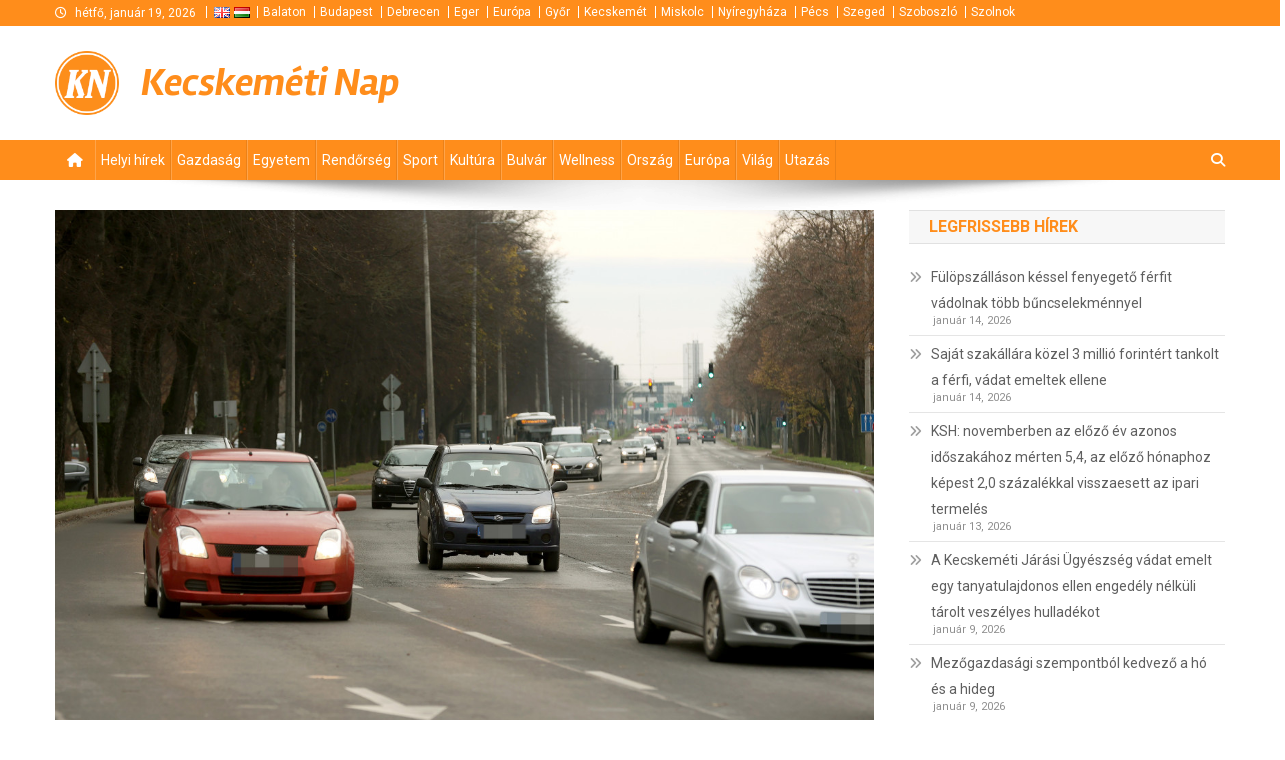

--- FILE ---
content_type: text/html; charset=UTF-8
request_url: https://kecskemetinap.hu/europa/2023/03/28/az-unios-tagallamok-jovahagytak-dizel-es-benzinuzemu-uj-autok-ertekesitesenek-2035-utani-betiltasat/
body_size: 14463
content:
<!doctype html>
<html lang="hu">
<head>
<meta charset="UTF-8">
<meta name="viewport" content="width=device-width, initial-scale=1">
<link rel="profile" href="http://gmpg.org/xfn/11">

<meta name='robots' content='index, follow, max-image-preview:large, max-snippet:-1, max-video-preview:-1' />

	<!-- This site is optimized with the Yoast SEO plugin v25.2 - https://yoast.com/wordpress/plugins/seo/ -->
	<title>Az uniós tagállamok jóváhagyták dízel- és benzinüzemű új autók értékesítésének 2035 utáni betiltását</title>
	<link rel="canonical" href="https://kecskemetinap.hu/europa/2023/03/28/az-unios-tagallamok-jovahagytak-dizel-es-benzinuzemu-uj-autok-ertekesitesenek-2035-utani-betiltasat/" />
	<meta property="og:locale" content="hu_HU" />
	<meta property="og:type" content="article" />
	<meta property="og:title" content="Az uniós tagállamok jóváhagyták dízel- és benzinüzemű új autók értékesítésének 2035 utáni betiltását" />
	<meta property="og:description" content="Az uniós tagállamok energiaügyekért felelős miniszterei keddi brüsszeli tanácskozásukon jóváhagyták az új személygépkocsikra és kisteherautókra vonatkozó szén-dioxid-kibocsátási normák felülvizsgálatáról szóló rendeletet, amelynek értelmében 2035-ig fokozatosan meg kell szüntetni a dízel- és a benzinüzemű új autók értékesítését az EU-ban, és minden új gyártású autónak kibocsátásmentesnek kell lennie. Az elfogadott rendelet szerint a 2030-ra kitűzött, köztes kibocsátáscsökkentési [&hellip;]" />
	<meta property="og:url" content="https://kecskemetinap.hu/europa/2023/03/28/az-unios-tagallamok-jovahagytak-dizel-es-benzinuzemu-uj-autok-ertekesitesenek-2035-utani-betiltasat/" />
	<meta property="og:site_name" content="Kecskeméti Nap" />
	<meta property="article:publisher" content="https://www.facebook.com/profile.php?id=100007307568179" />
	<meta property="article:published_time" content="2023-03-28T12:59:04+00:00" />
	<meta property="og:image" content="https://kecskemetinap.hu/media/32/85/19/FY_1216.jpg" />
	<meta property="og:image:width" content="1200" />
	<meta property="og:image:height" content="832" />
	<meta property="og:image:type" content="image/jpeg" />
	<meta name="author" content="Bácsi Éva" />
	<meta name="twitter:card" content="summary_large_image" />
	<meta name="twitter:label1" content="Written by" />
	<meta name="twitter:data1" content="Bácsi Éva" />
	<meta name="twitter:label2" content="Est. reading time" />
	<meta name="twitter:data2" content="2 minutes" />
	<script type="application/ld+json" class="yoast-schema-graph">{"@context":"https://schema.org","@graph":[{"@type":"Article","@id":"https://kecskemetinap.hu/europa/2023/03/28/az-unios-tagallamok-jovahagytak-dizel-es-benzinuzemu-uj-autok-ertekesitesenek-2035-utani-betiltasat/#article","isPartOf":{"@id":"https://kecskemetinap.hu/europa/2023/03/28/az-unios-tagallamok-jovahagytak-dizel-es-benzinuzemu-uj-autok-ertekesitesenek-2035-utani-betiltasat/"},"author":{"name":"Bácsi Éva","@id":"https://pestinap.hu/#/schema/person/3f18041aeef83dd3ac8c622eb7c15002"},"headline":"Az uniós tagállamok jóváhagyták dízel- és benzinüzemű új autók értékesítésének 2035 utáni betiltását","datePublished":"2023-03-28T12:59:04+00:00","mainEntityOfPage":{"@id":"https://kecskemetinap.hu/europa/2023/03/28/az-unios-tagallamok-jovahagytak-dizel-es-benzinuzemu-uj-autok-ertekesitesenek-2035-utani-betiltasat/"},"wordCount":379,"commentCount":0,"publisher":{"@id":"https://pestinap.hu/#organization"},"image":{"@id":"https://kecskemetinap.hu/europa/2023/03/28/az-unios-tagallamok-jovahagytak-dizel-es-benzinuzemu-uj-autok-ertekesitesenek-2035-utani-betiltasat/#primaryimage"},"thumbnailUrl":"https://kecskemetinap.hu/media/32/85/19/FY_1216.jpg","articleSection":["Európa"],"inLanguage":"hu","potentialAction":[{"@type":"CommentAction","name":"Comment","target":["https://kecskemetinap.hu/europa/2023/03/28/az-unios-tagallamok-jovahagytak-dizel-es-benzinuzemu-uj-autok-ertekesitesenek-2035-utani-betiltasat/#respond"]}]},{"@type":"WebPage","@id":"https://kecskemetinap.hu/europa/2023/03/28/az-unios-tagallamok-jovahagytak-dizel-es-benzinuzemu-uj-autok-ertekesitesenek-2035-utani-betiltasat/","url":"https://kecskemetinap.hu/europa/2023/03/28/az-unios-tagallamok-jovahagytak-dizel-es-benzinuzemu-uj-autok-ertekesitesenek-2035-utani-betiltasat/","name":"Az uniós tagállamok jóváhagyták dízel- és benzinüzemű új autók értékesítésének 2035 utáni betiltását","isPartOf":{"@id":"https://pestinap.hu/#website"},"primaryImageOfPage":{"@id":"https://kecskemetinap.hu/europa/2023/03/28/az-unios-tagallamok-jovahagytak-dizel-es-benzinuzemu-uj-autok-ertekesitesenek-2035-utani-betiltasat/#primaryimage"},"image":{"@id":"https://kecskemetinap.hu/europa/2023/03/28/az-unios-tagallamok-jovahagytak-dizel-es-benzinuzemu-uj-autok-ertekesitesenek-2035-utani-betiltasat/#primaryimage"},"thumbnailUrl":"https://kecskemetinap.hu/media/32/85/19/FY_1216.jpg","datePublished":"2023-03-28T12:59:04+00:00","inLanguage":"hu","potentialAction":[{"@type":"ReadAction","target":["https://kecskemetinap.hu/europa/2023/03/28/az-unios-tagallamok-jovahagytak-dizel-es-benzinuzemu-uj-autok-ertekesitesenek-2035-utani-betiltasat/"]}]},{"@type":"ImageObject","inLanguage":"hu","@id":"https://kecskemetinap.hu/europa/2023/03/28/az-unios-tagallamok-jovahagytak-dizel-es-benzinuzemu-uj-autok-ertekesitesenek-2035-utani-betiltasat/#primaryimage","url":"https://kecskemetinap.hu/media/32/85/19/FY_1216.jpg","contentUrl":"https://kecskemetinap.hu/media/32/85/19/FY_1216.jpg","width":1200,"height":832,"caption":"Debrecen, autó forgalom a Böszörményi úton. Fotó: Frank Yvette"},{"@type":"WebSite","@id":"https://pestinap.hu/#website","url":"https://pestinap.hu/","name":"Debreceni Nap","description":null,"publisher":{"@id":"https://pestinap.hu/#organization"},"potentialAction":[{"@type":"SearchAction","target":{"@type":"EntryPoint","urlTemplate":"https://pestinap.hu/?s={search_term_string}"},"query-input":{"@type":"PropertyValueSpecification","valueRequired":true,"valueName":"search_term_string"}}],"inLanguage":"hu"},{"@type":"Organization","@id":"https://pestinap.hu/#organization","name":"Debreceni Nap","url":"https://pestinap.hu/","logo":{"@type":"ImageObject","inLanguage":"hu","@id":"https://pestinap.hu/#/schema/logo/image/","url":"https://kecskemetinap.hu/media/logo-debrecen-hu.png","contentUrl":"https://kecskemetinap.hu/media/logo-debrecen-hu.png","width":106,"height":106,"caption":"Debreceni Nap"},"image":{"@id":"https://pestinap.hu/#/schema/logo/image/"},"sameAs":["https://www.facebook.com/profile.php?id=100007307568179"]},{"@type":"Person","@id":"https://pestinap.hu/#/schema/person/3f18041aeef83dd3ac8c622eb7c15002","name":"Bácsi Éva","image":{"@type":"ImageObject","inLanguage":"hu","@id":"https://pestinap.hu/#/schema/person/image/","url":"https://secure.gravatar.com/avatar/42d516322dbac60fa7cb1367297c323a?s=96&d=mm&r=g","contentUrl":"https://secure.gravatar.com/avatar/42d516322dbac60fa7cb1367297c323a?s=96&d=mm&r=g","caption":"Bácsi Éva"}}]}</script>
	<!-- / Yoast SEO plugin. -->


<link rel='dns-prefetch' href='//maps.googleapis.com' />
<link rel='dns-prefetch' href='//fonts.googleapis.com' />
<link rel="alternate" type="application/rss+xml" title="Kecskeméti Nap &raquo; hírcsatorna" href="https://kecskemetinap.hu/feed/" />
<link rel="alternate" type="application/rss+xml" title="Kecskeméti Nap &raquo; hozzászólás hírcsatorna" href="https://kecskemetinap.hu/comments/feed/" />
<link rel="alternate" type="application/rss+xml" title="Kecskeméti Nap &raquo; Az uniós tagállamok jóváhagyták dízel- és benzinüzemű új autók értékesítésének 2035 utáni betiltását hozzászólás hírcsatorna" href="https://kecskemetinap.hu/europa/2023/03/28/az-unios-tagallamok-jovahagytak-dizel-es-benzinuzemu-uj-autok-ertekesitesenek-2035-utani-betiltasat/feed/" />
<script type="text/javascript">
/* <![CDATA[ */
window._wpemojiSettings = {"baseUrl":"https:\/\/s.w.org\/images\/core\/emoji\/15.0.3\/72x72\/","ext":".png","svgUrl":"https:\/\/s.w.org\/images\/core\/emoji\/15.0.3\/svg\/","svgExt":".svg","source":{"concatemoji":"https:\/\/kecskemetinap.hu\/wp-includes\/js\/wp-emoji-release.min.js?ver=6.6.4"}};
/*! This file is auto-generated */
!function(i,n){var o,s,e;function c(e){try{var t={supportTests:e,timestamp:(new Date).valueOf()};sessionStorage.setItem(o,JSON.stringify(t))}catch(e){}}function p(e,t,n){e.clearRect(0,0,e.canvas.width,e.canvas.height),e.fillText(t,0,0);var t=new Uint32Array(e.getImageData(0,0,e.canvas.width,e.canvas.height).data),r=(e.clearRect(0,0,e.canvas.width,e.canvas.height),e.fillText(n,0,0),new Uint32Array(e.getImageData(0,0,e.canvas.width,e.canvas.height).data));return t.every(function(e,t){return e===r[t]})}function u(e,t,n){switch(t){case"flag":return n(e,"\ud83c\udff3\ufe0f\u200d\u26a7\ufe0f","\ud83c\udff3\ufe0f\u200b\u26a7\ufe0f")?!1:!n(e,"\ud83c\uddfa\ud83c\uddf3","\ud83c\uddfa\u200b\ud83c\uddf3")&&!n(e,"\ud83c\udff4\udb40\udc67\udb40\udc62\udb40\udc65\udb40\udc6e\udb40\udc67\udb40\udc7f","\ud83c\udff4\u200b\udb40\udc67\u200b\udb40\udc62\u200b\udb40\udc65\u200b\udb40\udc6e\u200b\udb40\udc67\u200b\udb40\udc7f");case"emoji":return!n(e,"\ud83d\udc26\u200d\u2b1b","\ud83d\udc26\u200b\u2b1b")}return!1}function f(e,t,n){var r="undefined"!=typeof WorkerGlobalScope&&self instanceof WorkerGlobalScope?new OffscreenCanvas(300,150):i.createElement("canvas"),a=r.getContext("2d",{willReadFrequently:!0}),o=(a.textBaseline="top",a.font="600 32px Arial",{});return e.forEach(function(e){o[e]=t(a,e,n)}),o}function t(e){var t=i.createElement("script");t.src=e,t.defer=!0,i.head.appendChild(t)}"undefined"!=typeof Promise&&(o="wpEmojiSettingsSupports",s=["flag","emoji"],n.supports={everything:!0,everythingExceptFlag:!0},e=new Promise(function(e){i.addEventListener("DOMContentLoaded",e,{once:!0})}),new Promise(function(t){var n=function(){try{var e=JSON.parse(sessionStorage.getItem(o));if("object"==typeof e&&"number"==typeof e.timestamp&&(new Date).valueOf()<e.timestamp+604800&&"object"==typeof e.supportTests)return e.supportTests}catch(e){}return null}();if(!n){if("undefined"!=typeof Worker&&"undefined"!=typeof OffscreenCanvas&&"undefined"!=typeof URL&&URL.createObjectURL&&"undefined"!=typeof Blob)try{var e="postMessage("+f.toString()+"("+[JSON.stringify(s),u.toString(),p.toString()].join(",")+"));",r=new Blob([e],{type:"text/javascript"}),a=new Worker(URL.createObjectURL(r),{name:"wpTestEmojiSupports"});return void(a.onmessage=function(e){c(n=e.data),a.terminate(),t(n)})}catch(e){}c(n=f(s,u,p))}t(n)}).then(function(e){for(var t in e)n.supports[t]=e[t],n.supports.everything=n.supports.everything&&n.supports[t],"flag"!==t&&(n.supports.everythingExceptFlag=n.supports.everythingExceptFlag&&n.supports[t]);n.supports.everythingExceptFlag=n.supports.everythingExceptFlag&&!n.supports.flag,n.DOMReady=!1,n.readyCallback=function(){n.DOMReady=!0}}).then(function(){return e}).then(function(){var e;n.supports.everything||(n.readyCallback(),(e=n.source||{}).concatemoji?t(e.concatemoji):e.wpemoji&&e.twemoji&&(t(e.twemoji),t(e.wpemoji)))}))}((window,document),window._wpemojiSettings);
/* ]]> */
</script>
<style id='wp-emoji-styles-inline-css' type='text/css'>

	img.wp-smiley, img.emoji {
		display: inline !important;
		border: none !important;
		box-shadow: none !important;
		height: 1em !important;
		width: 1em !important;
		margin: 0 0.07em !important;
		vertical-align: -0.1em !important;
		background: none !important;
		padding: 0 !important;
	}
</style>
<link rel='stylesheet' id='wp-block-library-css' href='https://kecskemetinap.hu/wp-includes/css/dist/block-library/style.min.css?ver=6.6.4' type='text/css' media='all' />
<style id='classic-theme-styles-inline-css' type='text/css'>
/*! This file is auto-generated */
.wp-block-button__link{color:#fff;background-color:#32373c;border-radius:9999px;box-shadow:none;text-decoration:none;padding:calc(.667em + 2px) calc(1.333em + 2px);font-size:1.125em}.wp-block-file__button{background:#32373c;color:#fff;text-decoration:none}
</style>
<style id='global-styles-inline-css' type='text/css'>
:root{--wp--preset--aspect-ratio--square: 1;--wp--preset--aspect-ratio--4-3: 4/3;--wp--preset--aspect-ratio--3-4: 3/4;--wp--preset--aspect-ratio--3-2: 3/2;--wp--preset--aspect-ratio--2-3: 2/3;--wp--preset--aspect-ratio--16-9: 16/9;--wp--preset--aspect-ratio--9-16: 9/16;--wp--preset--color--black: #000000;--wp--preset--color--cyan-bluish-gray: #abb8c3;--wp--preset--color--white: #ffffff;--wp--preset--color--pale-pink: #f78da7;--wp--preset--color--vivid-red: #cf2e2e;--wp--preset--color--luminous-vivid-orange: #ff6900;--wp--preset--color--luminous-vivid-amber: #fcb900;--wp--preset--color--light-green-cyan: #7bdcb5;--wp--preset--color--vivid-green-cyan: #00d084;--wp--preset--color--pale-cyan-blue: #8ed1fc;--wp--preset--color--vivid-cyan-blue: #0693e3;--wp--preset--color--vivid-purple: #9b51e0;--wp--preset--gradient--vivid-cyan-blue-to-vivid-purple: linear-gradient(135deg,rgba(6,147,227,1) 0%,rgb(155,81,224) 100%);--wp--preset--gradient--light-green-cyan-to-vivid-green-cyan: linear-gradient(135deg,rgb(122,220,180) 0%,rgb(0,208,130) 100%);--wp--preset--gradient--luminous-vivid-amber-to-luminous-vivid-orange: linear-gradient(135deg,rgba(252,185,0,1) 0%,rgba(255,105,0,1) 100%);--wp--preset--gradient--luminous-vivid-orange-to-vivid-red: linear-gradient(135deg,rgba(255,105,0,1) 0%,rgb(207,46,46) 100%);--wp--preset--gradient--very-light-gray-to-cyan-bluish-gray: linear-gradient(135deg,rgb(238,238,238) 0%,rgb(169,184,195) 100%);--wp--preset--gradient--cool-to-warm-spectrum: linear-gradient(135deg,rgb(74,234,220) 0%,rgb(151,120,209) 20%,rgb(207,42,186) 40%,rgb(238,44,130) 60%,rgb(251,105,98) 80%,rgb(254,248,76) 100%);--wp--preset--gradient--blush-light-purple: linear-gradient(135deg,rgb(255,206,236) 0%,rgb(152,150,240) 100%);--wp--preset--gradient--blush-bordeaux: linear-gradient(135deg,rgb(254,205,165) 0%,rgb(254,45,45) 50%,rgb(107,0,62) 100%);--wp--preset--gradient--luminous-dusk: linear-gradient(135deg,rgb(255,203,112) 0%,rgb(199,81,192) 50%,rgb(65,88,208) 100%);--wp--preset--gradient--pale-ocean: linear-gradient(135deg,rgb(255,245,203) 0%,rgb(182,227,212) 50%,rgb(51,167,181) 100%);--wp--preset--gradient--electric-grass: linear-gradient(135deg,rgb(202,248,128) 0%,rgb(113,206,126) 100%);--wp--preset--gradient--midnight: linear-gradient(135deg,rgb(2,3,129) 0%,rgb(40,116,252) 100%);--wp--preset--font-size--small: 13px;--wp--preset--font-size--medium: 20px;--wp--preset--font-size--large: 36px;--wp--preset--font-size--x-large: 42px;--wp--preset--spacing--20: 0.44rem;--wp--preset--spacing--30: 0.67rem;--wp--preset--spacing--40: 1rem;--wp--preset--spacing--50: 1.5rem;--wp--preset--spacing--60: 2.25rem;--wp--preset--spacing--70: 3.38rem;--wp--preset--spacing--80: 5.06rem;--wp--preset--shadow--natural: 6px 6px 9px rgba(0, 0, 0, 0.2);--wp--preset--shadow--deep: 12px 12px 50px rgba(0, 0, 0, 0.4);--wp--preset--shadow--sharp: 6px 6px 0px rgba(0, 0, 0, 0.2);--wp--preset--shadow--outlined: 6px 6px 0px -3px rgba(255, 255, 255, 1), 6px 6px rgba(0, 0, 0, 1);--wp--preset--shadow--crisp: 6px 6px 0px rgba(0, 0, 0, 1);}:where(.is-layout-flex){gap: 0.5em;}:where(.is-layout-grid){gap: 0.5em;}body .is-layout-flex{display: flex;}.is-layout-flex{flex-wrap: wrap;align-items: center;}.is-layout-flex > :is(*, div){margin: 0;}body .is-layout-grid{display: grid;}.is-layout-grid > :is(*, div){margin: 0;}:where(.wp-block-columns.is-layout-flex){gap: 2em;}:where(.wp-block-columns.is-layout-grid){gap: 2em;}:where(.wp-block-post-template.is-layout-flex){gap: 1.25em;}:where(.wp-block-post-template.is-layout-grid){gap: 1.25em;}.has-black-color{color: var(--wp--preset--color--black) !important;}.has-cyan-bluish-gray-color{color: var(--wp--preset--color--cyan-bluish-gray) !important;}.has-white-color{color: var(--wp--preset--color--white) !important;}.has-pale-pink-color{color: var(--wp--preset--color--pale-pink) !important;}.has-vivid-red-color{color: var(--wp--preset--color--vivid-red) !important;}.has-luminous-vivid-orange-color{color: var(--wp--preset--color--luminous-vivid-orange) !important;}.has-luminous-vivid-amber-color{color: var(--wp--preset--color--luminous-vivid-amber) !important;}.has-light-green-cyan-color{color: var(--wp--preset--color--light-green-cyan) !important;}.has-vivid-green-cyan-color{color: var(--wp--preset--color--vivid-green-cyan) !important;}.has-pale-cyan-blue-color{color: var(--wp--preset--color--pale-cyan-blue) !important;}.has-vivid-cyan-blue-color{color: var(--wp--preset--color--vivid-cyan-blue) !important;}.has-vivid-purple-color{color: var(--wp--preset--color--vivid-purple) !important;}.has-black-background-color{background-color: var(--wp--preset--color--black) !important;}.has-cyan-bluish-gray-background-color{background-color: var(--wp--preset--color--cyan-bluish-gray) !important;}.has-white-background-color{background-color: var(--wp--preset--color--white) !important;}.has-pale-pink-background-color{background-color: var(--wp--preset--color--pale-pink) !important;}.has-vivid-red-background-color{background-color: var(--wp--preset--color--vivid-red) !important;}.has-luminous-vivid-orange-background-color{background-color: var(--wp--preset--color--luminous-vivid-orange) !important;}.has-luminous-vivid-amber-background-color{background-color: var(--wp--preset--color--luminous-vivid-amber) !important;}.has-light-green-cyan-background-color{background-color: var(--wp--preset--color--light-green-cyan) !important;}.has-vivid-green-cyan-background-color{background-color: var(--wp--preset--color--vivid-green-cyan) !important;}.has-pale-cyan-blue-background-color{background-color: var(--wp--preset--color--pale-cyan-blue) !important;}.has-vivid-cyan-blue-background-color{background-color: var(--wp--preset--color--vivid-cyan-blue) !important;}.has-vivid-purple-background-color{background-color: var(--wp--preset--color--vivid-purple) !important;}.has-black-border-color{border-color: var(--wp--preset--color--black) !important;}.has-cyan-bluish-gray-border-color{border-color: var(--wp--preset--color--cyan-bluish-gray) !important;}.has-white-border-color{border-color: var(--wp--preset--color--white) !important;}.has-pale-pink-border-color{border-color: var(--wp--preset--color--pale-pink) !important;}.has-vivid-red-border-color{border-color: var(--wp--preset--color--vivid-red) !important;}.has-luminous-vivid-orange-border-color{border-color: var(--wp--preset--color--luminous-vivid-orange) !important;}.has-luminous-vivid-amber-border-color{border-color: var(--wp--preset--color--luminous-vivid-amber) !important;}.has-light-green-cyan-border-color{border-color: var(--wp--preset--color--light-green-cyan) !important;}.has-vivid-green-cyan-border-color{border-color: var(--wp--preset--color--vivid-green-cyan) !important;}.has-pale-cyan-blue-border-color{border-color: var(--wp--preset--color--pale-cyan-blue) !important;}.has-vivid-cyan-blue-border-color{border-color: var(--wp--preset--color--vivid-cyan-blue) !important;}.has-vivid-purple-border-color{border-color: var(--wp--preset--color--vivid-purple) !important;}.has-vivid-cyan-blue-to-vivid-purple-gradient-background{background: var(--wp--preset--gradient--vivid-cyan-blue-to-vivid-purple) !important;}.has-light-green-cyan-to-vivid-green-cyan-gradient-background{background: var(--wp--preset--gradient--light-green-cyan-to-vivid-green-cyan) !important;}.has-luminous-vivid-amber-to-luminous-vivid-orange-gradient-background{background: var(--wp--preset--gradient--luminous-vivid-amber-to-luminous-vivid-orange) !important;}.has-luminous-vivid-orange-to-vivid-red-gradient-background{background: var(--wp--preset--gradient--luminous-vivid-orange-to-vivid-red) !important;}.has-very-light-gray-to-cyan-bluish-gray-gradient-background{background: var(--wp--preset--gradient--very-light-gray-to-cyan-bluish-gray) !important;}.has-cool-to-warm-spectrum-gradient-background{background: var(--wp--preset--gradient--cool-to-warm-spectrum) !important;}.has-blush-light-purple-gradient-background{background: var(--wp--preset--gradient--blush-light-purple) !important;}.has-blush-bordeaux-gradient-background{background: var(--wp--preset--gradient--blush-bordeaux) !important;}.has-luminous-dusk-gradient-background{background: var(--wp--preset--gradient--luminous-dusk) !important;}.has-pale-ocean-gradient-background{background: var(--wp--preset--gradient--pale-ocean) !important;}.has-electric-grass-gradient-background{background: var(--wp--preset--gradient--electric-grass) !important;}.has-midnight-gradient-background{background: var(--wp--preset--gradient--midnight) !important;}.has-small-font-size{font-size: var(--wp--preset--font-size--small) !important;}.has-medium-font-size{font-size: var(--wp--preset--font-size--medium) !important;}.has-large-font-size{font-size: var(--wp--preset--font-size--large) !important;}.has-x-large-font-size{font-size: var(--wp--preset--font-size--x-large) !important;}
:where(.wp-block-post-template.is-layout-flex){gap: 1.25em;}:where(.wp-block-post-template.is-layout-grid){gap: 1.25em;}
:where(.wp-block-columns.is-layout-flex){gap: 2em;}:where(.wp-block-columns.is-layout-grid){gap: 2em;}
:root :where(.wp-block-pullquote){font-size: 1.5em;line-height: 1.6;}
</style>
<link rel='stylesheet' id='wp-polls-css' href='/wp-content/plugins/wp-polls/polls-css.css?ver=2.77.3' type='text/css' media='all' />
<style id='wp-polls-inline-css' type='text/css'>
.wp-polls .pollbar {
	margin: 1px;
	font-size: 13px;
	line-height: 15px;
	height: 15px;
	background: #FF8D1B;
	border: 1px solid #c8c8c8;
}

</style>
<link rel='stylesheet' id='default-css' href='/wp-content/themes/news-portal/style.css?ver=6.6.4' type='text/css' media='all' />
<link rel='stylesheet' id='jquery-fancybox-css' href='/wp-content/themes/sun-nap/assets/js/fancybox/jquery.fancybox.min.css?ver=6.6.4' type='text/css' media='all' />
<link rel='stylesheet' id='news-portal-fonts-css' href='https://fonts.googleapis.com/css?family=Roboto+Condensed%3A300italic%2C400italic%2C700italic%2C400%2C300%2C700%7CRoboto%3A300%2C400%2C400i%2C500%2C700%7CTitillium+Web%3A400%2C600%2C700%2C300&#038;subset=latin%2Clatin-ext' type='text/css' media='all' />
<link rel='stylesheet' id='news-portal-font-awesome-css' href='/wp-content/themes/news-portal/assets/library/font-awesome/css/all.min.css?ver=6.5.1' type='text/css' media='all' />
<link rel='stylesheet' id='lightslider-style-css' href='/wp-content/themes/news-portal/assets/library/lightslider/css/lightslider.min.css?ver=1.1.6' type='text/css' media='all' />
<link rel='stylesheet' id='news-portal-style-css' href='/wp-content/themes/sun-nap/style.css?ver=1.0.0' type='text/css' media='all' />
<link rel='stylesheet' id='news-portal-preloader-style-css' href='/wp-content/themes/news-portal/assets/css/np-preloader.css?ver=1.0.0' type='text/css' media='all' />
<link rel='stylesheet' id='news-portal-responsive-style-css' href='/wp-content/themes/news-portal/assets/css/np-responsive.css?ver=1.0.0' type='text/css' media='all' />
<script type="text/javascript" src="https://kecskemetinap.hu/wp-includes/js/jquery/jquery.min.js?ver=3.7.1" id="jquery-core-js"></script>
<script type="text/javascript" src="https://kecskemetinap.hu/wp-includes/js/jquery/jquery-migrate.min.js?ver=3.4.1" id="jquery-migrate-js"></script>
<script type="text/javascript" src="https://maps.googleapis.com/maps/api/js?key=AIzaSyAazDIFHQxkOUbXL2ix7DpY6IaX6Oz34TA&amp;libraries=places,geometry&amp;language=hu" id="googlemaps-js"></script>
<script type="text/javascript" src="/wp-content/themes/sun-nap/assets/js/fancybox/jquery.fancybox.min.js?ver=6.6.4" id="jquery-fancybox-js"></script>
<script type="text/javascript" src="/wp-content/themes/sun-nap/assets/js/jquery.validate.min.js?ver=6.6.4" id="jquery-validate-js"></script>
<link rel="https://api.w.org/" href="https://kecskemetinap.hu/wp-json/" /><link rel="alternate" title="JSON" type="application/json" href="https://kecskemetinap.hu/wp-json/wp/v2/posts/344800" /><link rel="EditURI" type="application/rsd+xml" title="RSD" href="https://kecskemetinap.hu/xmlrpc.php?rsd" />
<meta name="generator" content="WordPress 6.6.4" />
<link rel='shortlink' href='https://kecskemetinap.hu/?p=344800' />
<link rel="alternate" title="oEmbed (JSON)" type="application/json+oembed" href="https://kecskemetinap.hu/wp-json/oembed/1.0/embed?url=https%3A%2F%2Fkecskemetinap.hu%2Feuropa%2F2023%2F03%2F28%2Faz-unios-tagallamok-jovahagytak-dizel-es-benzinuzemu-uj-autok-ertekesitesenek-2035-utani-betiltasat%2F" />
<link rel="alternate" title="oEmbed (XML)" type="text/xml+oembed" href="https://kecskemetinap.hu/wp-json/oembed/1.0/embed?url=https%3A%2F%2Fkecskemetinap.hu%2Feuropa%2F2023%2F03%2F28%2Faz-unios-tagallamok-jovahagytak-dizel-es-benzinuzemu-uj-autok-ertekesitesenek-2035-utani-betiltasat%2F&#038;format=xml" />

		<!-- GA Google Analytics @ https://m0n.co/ga -->
		<script async src="https://www.googletagmanager.com/gtag/js?id=G-9QNCGRZJPQ"></script>
		<script>
			window.dataLayer = window.dataLayer || [];
			function gtag(){dataLayer.push(arguments);}
			gtag('js', new Date());
			gtag('config', 'G-9QNCGRZJPQ');
		</script>

	    <link rel="shortcut icon" href="/wp-content/themes/sun-nap/assets/images/branding/favicon-kecskemet-hu.png" />
    <script type="text/javascript" src="https://kecskemetinap.hu/wp-includes/js/tw-sack.min.js?ver=1.6.1" id="sack-js"></script>
<link rel="icon" href="https://kecskemetinap.hu/media/logo-debrecen-hu-300x300.png" sizes="32x32" />
<link rel="icon" href="https://kecskemetinap.hu/media/logo-debrecen-hu-300x300.png" sizes="192x192" />
<link rel="apple-touch-icon" href="https://kecskemetinap.hu/media/logo-debrecen-hu-300x300.png" />
<meta name="msapplication-TileImage" content="https://kecskemetinap.hu/media/logo-debrecen-hu-300x300.png" />
<!--News Portal CSS -->
<style type="text/css">
.category-button.np-cat-16 a{background:#00a9e0}.category-button.np-cat-16 a:hover{background:#0077ae}.np-block-title .np-cat-16{color:#00a9e0}.category-button.np-cat-5 a{background:#136b00}.category-button.np-cat-5 a:hover{background:#003900}.np-block-title .np-cat-5{color:#136b00}.category-button.np-cat-13 a{background:#00a9e0}.category-button.np-cat-13 a:hover{background:#0077ae}.np-block-title .np-cat-13{color:#00a9e0}.category-button.np-cat-8 a{background:#eded07}.category-button.np-cat-8 a:hover{background:#bbbb00}.np-block-title .np-cat-8{color:#eded07}.category-button.np-cat-4 a{background:#00a9e0}.category-button.np-cat-4 a:hover{background:#0077ae}.np-block-title .np-cat-4{color:#00a9e0}.category-button.np-cat-3 a{background:#00a9e0}.category-button.np-cat-3 a:hover{background:#0077ae}.np-block-title .np-cat-3{color:#00a9e0}.category-button.np-cat-10 a{background:#00a9e0}.category-button.np-cat-10 a:hover{background:#0077ae}.np-block-title .np-cat-10{color:#00a9e0}.category-button.np-cat-12 a{background:#00a9e0}.category-button.np-cat-12 a:hover{background:#0077ae}.np-block-title .np-cat-12{color:#00a9e0}.category-button.np-cat-9 a{background:#00a9e0}.category-button.np-cat-9 a:hover{background:#0077ae}.np-block-title .np-cat-9{color:#00a9e0}.category-button.np-cat-6 a{background:#00a9e0}.category-button.np-cat-6 a:hover{background:#0077ae}.np-block-title .np-cat-6{color:#00a9e0}.category-button.np-cat-7 a{background:#3e4c00}.category-button.np-cat-7 a:hover{background:#0c1a00}.np-block-title .np-cat-7{color:#3e4c00}.category-button.np-cat-1 a{background:#00a9e0}.category-button.np-cat-1 a:hover{background:#0077ae}.np-block-title .np-cat-1{color:#00a9e0}.category-button.np-cat-17 a{background:#00a9e0}.category-button.np-cat-17 a:hover{background:#0077ae}.np-block-title .np-cat-17{color:#00a9e0}.category-button.np-cat-15 a{background:#00a9e0}.category-button.np-cat-15 a:hover{background:#0077ae}.np-block-title .np-cat-15{color:#00a9e0}.category-button.np-cat-14 a{background:#00a9e0}.category-button.np-cat-14 a:hover{background:#0077ae}.np-block-title .np-cat-14{color:#00a9e0}.category-button.np-cat-11 a{background:#00a9e0}.category-button.np-cat-11 a:hover{background:#0077ae}.np-block-title .np-cat-11{color:#00a9e0}.navigation .nav-links a,.bttn,button,input[type='button'],input[type='reset'],input[type='submit'],.navigation .nav-links a:hover,.bttn:hover,button,input[type='button']:hover,input[type='reset']:hover,input[type='submit']:hover,.widget_search .search-submit,.edit-link .post-edit-link,.reply .comment-reply-link,.np-top-header-wrap,.np-header-menu-wrapper,#site-navigation ul.sub-menu,#site-navigation ul.children,.np-header-menu-wrapper::before,.np-header-menu-wrapper::after,.np-header-search-wrapper .search-form-main .search-submit,.news_portal_slider .lSAction > a:hover,.news_portal_default_tabbed ul.widget-tabs li,.np-full-width-title-nav-wrap .carousel-nav-action .carousel-controls:hover,.news_portal_social_media .social-link a,.np-archive-more .np-button:hover,.error404 .page-title,#np-scrollup,.news_portal_featured_slider .slider-posts .lSAction > a:hover,div.wpforms-container-full .wpforms-form input[type='submit'],div.wpforms-container-full .wpforms-form button[type='submit'],div.wpforms-container-full .wpforms-form .wpforms-page-button,div.wpforms-container-full .wpforms-form input[type='submit']:hover,div.wpforms-container-full .wpforms-form button[type='submit']:hover,div.wpforms-container-full .wpforms-form .wpforms-page-button:hover,.widget.widget_tag_cloud a:hover{background:#FF8D1B}
.home .np-home-icon a,.np-home-icon a:hover,#site-navigation ul li:hover > a,#site-navigation ul li.current-menu-item > a,#site-navigation ul li.current_page_item > a,#site-navigation ul li.current-menu-ancestor > a,#site-navigation ul li.focus > a,.news_portal_default_tabbed ul.widget-tabs li.ui-tabs-active,.news_portal_default_tabbed ul.widget-tabs li:hover,.menu-toggle:hover,.menu-toggle:focus{background:#cd5b00}
.np-header-menu-block-wrap::before,.np-header-menu-block-wrap::after{border-right-color:#cd5b00}
a,a:hover,a:focus,a:active,.widget a:hover,.widget a:hover::before,.widget li:hover::before,.entry-footer a:hover,.comment-author .fn .url:hover,#cancel-comment-reply-link,#cancel-comment-reply-link:before,.logged-in-as a,.np-slide-content-wrap .post-title a:hover,#top-footer .widget a:hover,#top-footer .widget a:hover:before,#top-footer .widget li:hover:before,.news_portal_featured_posts .np-single-post .np-post-content .np-post-title a:hover,.news_portal_fullwidth_posts .np-single-post .np-post-title a:hover,.news_portal_block_posts .layout3 .np-primary-block-wrap .np-single-post .np-post-title a:hover,.news_portal_featured_posts .layout2 .np-single-post-wrap .np-post-content .np-post-title a:hover,.np-block-title,.widget-title,.page-header .page-title,.np-related-title,.np-post-meta span:hover,.np-post-meta span a:hover,.news_portal_featured_posts .layout2 .np-single-post-wrap .np-post-content .np-post-meta span:hover,.news_portal_featured_posts .layout2 .np-single-post-wrap .np-post-content .np-post-meta span a:hover,.np-post-title.small-size a:hover,#footer-navigation ul li a:hover,.entry-title a:hover,.entry-meta span a:hover,.entry-meta span:hover,.np-post-meta span:hover,.np-post-meta span a:hover,.news_portal_featured_posts .np-single-post-wrap .np-post-content .np-post-meta span:hover,.news_portal_featured_posts .np-single-post-wrap .np-post-content .np-post-meta span a:hover,.news_portal_featured_slider .featured-posts .np-single-post .np-post-content .np-post-title a:hover{color:#FF8D1B}
.navigation .nav-links a,.bttn,button,input[type='button'],input[type='reset'],input[type='submit'],.widget_search .search-submit,.np-archive-more .np-button:hover,.widget.widget_tag_cloud a:hover{border-color:#FF8D1B}
.comment-list .comment-body,.np-header-search-wrapper .search-form-main{border-top-color:#FF8D1B}
.np-header-search-wrapper .search-form-main:before{border-bottom-color:#FF8D1B}
@media (max-width:768px){#site-navigation,.main-small-navigation li.current-menu-item > .sub-toggle i{background:#FF8D1B !important}}
.news-portal-wave .np-rect,.news-portal-three-bounce .np-child,.news-portal-folding-cube .np-cube:before{background-color:#FF8D1B}
.site-title a,.site-description{color:#FF8D1B}
</style></head>

<body class="post-template-default single single-post postid-344800 single-format-standard wp-custom-logo group-blog fullwidth_layout">


<div id="page" class="site">

	<a class="skip-link screen-reader-text" href="#content">Skip to content</a>

	<div class="np-top-header-wrap"><div class="mt-container">		<div class="np-top-left-section-wrapper">
			<div class="date-section">hétfő, január 19, 2026</div>
							<nav id="top-navigation" class="top-navigation" role="navigation">
					<div id="top-languages"><span><a href="https://kecskemetsun.hu"><img src="/wp-content/themes/sun-nap/assets/images/en.png"/></a></span><span><a href="https://kecskemetinap.hu"><img src="/wp-content/themes/sun-nap/assets/images/hu.png"/></a></span></div><div id="top-sites" class="menu">
                <ul>	<li class="cat-item cat-item-1500"><a href="https://balatoninap.eu">Balaton</a>
</li>
	<li class="cat-item cat-item-1900"><a href="https://pestinap.hu">Budapest</a>
</li>
	<li class="cat-item cat-item-1000"><a href="https://debreceninap.hu">Debrecen</a>
</li>
	<li class="cat-item cat-item-1300"><a href="https://egrinap.hu">Eger</a>
</li>
	<li class="cat-item cat-item-2200"><a href="https://europainap.hu">Európa</a>
</li>
	<li class="cat-item cat-item-1400"><a href="https://gynap.hu">Győr</a>
</li>
	<li class="cat-item cat-item-1800"><a href="https://kecskemetinap.hu">Kecskemét</a>
</li>
	<li class="cat-item cat-item-1200"><a href="https://miskolcinap.hu">Miskolc</a>
</li>
	<li class="cat-item cat-item-2000"><a href="https://szabolcsinap.hu">Nyíregyháza</a>
</li>
	<li class="cat-item cat-item-1600"><a href="https://pecsinap.hu">Pécs</a>
</li>
	<li class="cat-item cat-item-1700"><a href="https://szegedinap.hu">Szeged</a>
</li>
	<li class="cat-item cat-item-1100"><a href="https://szoboszloinap.hu">Szoboszló</a>
</li>
	<li class="cat-item cat-item-2100"><a href="https://szolnokinap.hu">Szolnok</a>
</li>
</ul>
            </div>				</nav><!-- #site-navigation -->
					</div><!-- .np-top-left-section-wrapper -->
		<div class="np-top-right-section-wrapper">
					</div><!-- .np-top-right-section-wrapper -->
</div><!-- .mt-container --></div><!-- .np-top-header-wrap --><header id="masthead" class="site-header" role="banner"><div class="np-logo-section-wrapper"><div class="mt-container">		<div class="site-branding">

			<div class="site-logo"><a href="https://kecskemetinap.hu/" rel="home"> <img border="0" src="/wp-content/themes/sun-nap/assets/images/branding/logo-kecskemet-hu.png"> </a></div>
							<p class="site-title"><a href="https://kecskemetinap.hu/" rel="home">Kecskeméti Nap</a></p>
						
		</div><!-- .site-branding -->
		<div class="np-header-ads-area">
			<section id="adsensewidget-10" class="widget sn_adsense">            <div class="adsense-wrapper">
                <script async src="//pagead2.googlesyndication.com/pagead/js/adsbygoogle.js"></script>
                <!-- header -->
                <ins class="adsbygoogle"
                     style="display:inline-block;width:480px;height:60px"
                     data-ad-client="ca-pub-6456774142154214"
                     data-ad-slot="9653631263"></ins>
                <script>
                    (adsbygoogle = window.adsbygoogle || []).push({});
                </script>
            </div>
            </section>		</div><!-- .np-header-ads-area -->
</div><!-- .mt-container --></div><!-- .np-logo-section-wrapper -->		<div id="np-menu-wrap" class="np-header-menu-wrapper">
			<div class="np-header-menu-block-wrap">
				<div class="mt-container">
												<div class="np-home-icon">
								<a href="https://kecskemetinap.hu/" rel="home"> <i class="fa fa-home"> </i> </a>
							</div><!-- .np-home-icon -->
										<div class="mt-header-menu-wrap">
						<a href="javascript:void(0)" class="menu-toggle hide"><i class="fa fa-navicon"> </i> </a>
						<nav id="site-navigation" class="main-navigation" role="navigation">
							<div id="primary-menu" class="menu"><ul>	<li class="cat-item cat-item-3"><a href="https://kecskemetinap.hu/./helyi/">Helyi hírek</a>
</li>
	<li class="cat-item cat-item-4"><a href="https://kecskemetinap.hu/./gazdasag/">Gazdaság</a>
</li>
	<li class="cat-item cat-item-5"><a href="https://kecskemetinap.hu/./egyetem/">Egyetem</a>
</li>
	<li class="cat-item cat-item-6"><a href="https://kecskemetinap.hu/./rendorseg/">Rendőrség</a>
</li>
	<li class="cat-item cat-item-7"><a href="https://kecskemetinap.hu/./sport/">Sport</a>
</li>
	<li class="cat-item cat-item-10"><a href="https://kecskemetinap.hu/./kultura/">Kultúra</a>
</li>
	<li class="cat-item cat-item-16"><a href="https://kecskemetinap.hu/./bulvar/">Bulvár</a>
</li>
	<li class="cat-item cat-item-11"><a href="https://kecskemetinap.hu/./wellness/">Wellness</a>
</li>
	<li class="cat-item cat-item-12"><a href="https://kecskemetinap.hu/./orszag/">Ország</a>
</li>
	<li class="cat-item cat-item-13"><a href="https://kecskemetinap.hu/./europa/">Európa</a>
</li>
	<li class="cat-item cat-item-14"><a href="https://kecskemetinap.hu/./vilag/">Világ</a>
</li>
	<li class="cat-item cat-item-17"><a href="https://kecskemetinap.hu/./utazas/">Utazás</a>
</li>
</ul></div>						</nav><!-- #site-navigation -->
					</div><!-- .mt-header-menu-wrap -->
											<div class="np-header-search-wrapper">                    
			                <span class="search-main"><a href="javascript:void(0)"><i class="fa fa-search"></i></a></span>
			                <div class="search-form-main np-clearfix">
				                <form role="search" method="get" class="search-form" action="https://kecskemetinap.hu/">
				<label>
					<span class="screen-reader-text">Keresés:</span>
					<input type="search" class="search-field" placeholder="Keresés &hellip;" value="" name="s" />
				</label>
				<input type="submit" class="search-submit" value="Keresés" />
			</form>				            </div>
						</div><!-- .np-header-search-wrapper -->
									</div>
			</div>
		</div><!-- .np-header-menu-wrapper -->
</header><!-- .site-header -->
	<div id="content" class="site-content">
		<div class="mt-container">
	<div id="primary" class="content-area">
		<main id="main" class="site-main" role="main">

		
<article id="post-344800" class="post-344800 post type-post status-publish format-standard has-post-thumbnail hentry category-europa site-balaton site-budapest site-eger site-gyor site-kecskemet site-miskolc site-pecs site-szeged site-szoboszlo site-szolnok site-category-balaton-europa site-category-budapest-europa site-category-eger-europa site-category-gyor-europa site-category-kecskemet-europa site-category-miskolc-europa site-category-pecs-europa site-category-szeged-europa site-category-szoboszlo-europa site-category-szolnok-europa">

	<div class="np-article-thumb">
		<img width="1200" height="832" src="https://kecskemetinap.hu/media/32/85/19/FY_1216.jpg" class="attachment-full size-full wp-post-image" alt="Debrecen, autó, forgalom, Böszörményi út, közlekedés" decoding="async" fetchpriority="high" srcset="https://kecskemetinap.hu/media/32/85/19/FY_1216.jpg 1200w, https://kecskemetinap.hu/media/32/85/19/FY_1216-580x402.jpg 580w, https://kecskemetinap.hu/media/32/85/19/FY_1216-768x532.jpg 768w, https://kecskemetinap.hu/media/32/85/19/FY_1216-180x125.jpg 180w, https://kecskemetinap.hu/media/32/85/19/FY_1216-600x416.jpg 600w" sizes="(max-width: 1200px) 100vw, 1200px" />	</div><!-- .np-article-thumb -->

	<header class="entry-header">
		<h1 class="entry-title">Az uniós tagállamok jóváhagyták dízel- és benzinüzemű új autók értékesítésének 2035 utáni betiltását</h1>        <div class="post-cats-list">
                            <span class="category-button np-cat-13"><a href="https://kecskemetinap.hu/./europa/">Európa</a></span>
                        </div>
        		<div class="entry-meta">
			<span class="posted-on"><a href="https://kecskemetinap.hu/europa/2023/03/28/az-unios-tagallamok-jovahagytak-dizel-es-benzinuzemu-uj-autok-ertekesitesenek-2035-utani-betiltasat/" rel="bookmark"><time class="entry-date published updated" datetime="2023-03-28T14:59:04+02:00">március 28, 2023</time></a></span><span class="byline"><span class="author vcard"><a class="url fn n" href="https://kecskemetinap.hu/author/info/">Bácsi Éva</a></span></span><span class="comments-link"><a href="https://kecskemetinap.hu/europa/2023/03/28/az-unios-tagallamok-jovahagytak-dizel-es-benzinuzemu-uj-autok-ertekesitesenek-2035-utani-betiltasat/#respond"><span class="dsq-postid" data-dsqidentifier="344800 https://debreceninap.hu/?p=344800">Szóljon hozzá<span class="screen-reader-text"> a Az uniós tagállamok jóváhagyták dízel- és benzinüzemű új autók értékesítésének 2035 utáni betiltását bejegyzéshez</span></span></a></span>		</div><!-- .entry-meta -->
	</header><!-- .entry-header -->

	
	<div class="entry-content">
		<div id="adswidget-9" class="widget sn-ads-widget">        <div class="ads-wrapper responsive-layout">
                    </div>
        </div><p><strong>Az uniós tagállamok energiaügyekért felelős miniszterei keddi brüsszeli tanácskozásukon jóváhagyták az új személygépkocsikra és kisteherautókra vonatkozó szén-dioxid-kibocsátási normák felülvizsgálatáról szóló rendeletet, amelynek értelmében 2035-ig fokozatosan meg kell szüntetni a dízel- és a benzinüzemű új autók értékesítését az EU-ban, és minden új gyártású autónak kibocsátásmentesnek kell lennie.</strong><br />
<span id="more-344800"></span></p>
<p>Az elfogadott rendelet szerint a 2030-ra kitűzött, köztes kibocsátáscsökkentési célérték az új személygépkocsiknál 55, a kisteherautóknál 50 százalék.</p>
<p>A rendelet tartalmaz egy záradékot, amely arra kötelezi az Európai Bizottságot, hogy 2026-ban értékelje a 2035-re kitűzött kibocsátásmentességi célok elérése felé tett előrelépést, és amennyiben az szükséges vizsgálja felül az elérendő célértékeket. A felülvizsgálat során figyelembe kell venni a technológiai fejlődést, többek között a hibrid technológiák esetében, valamint a társadalmilag méltányos zöld átállás fontosságát.</p>
<p>Az Európai Bizottság 2021 júniusában terjesztett elő a &#8220;Fit for 55&#8221; csomag részeként jogalkotási javaslatot az új személygépkocsikra és könnyű haszongépjárművekre vonatkozó szén-dioxid-kibocsátási teljesítménynormák felülvizsgálatára. A javaslat célja, hogy hozzájáruljon az EU 2030-ig és 2050-ig szóló éghajlati célkitűzéseihez, előnyöket biztosítson a polgárok számára, és ösztönözze az innovációt a kibocsátásmentes technológiák terén.</p>
<p>Az uniós tagállamok energiaügyi miniszterei kedden megállapodtak abban is, hogy 12 hónappal meghosszabbítják a gázfelhasználásuk 15 százalékos csökkentésére vonatkozó önkéntes célkitűzést.</p>
<p>(MTI)</p>
<p>Kezdőkép: Frank Yvette</p>
	</div><!-- .entry-content -->

	<footer class="entry-footer">
			</footer><!-- .entry-footer -->
	
</article><!-- #post-344800 -->            <script type="text/javascript">
                jQuery(document).ready(function($) {
                    $().fancybox({
                        selector : '.gallery-item a'
                    });
                });
            </script>
            <div class="widget sn_facebook">        <div class="np-aside-facebook-wrapper">
                        <div class="mt-facebook-page-wrapper">
                        <div class="fb-like" data-href="https://kecskemetinap.hu/europa/2023/03/28/az-unios-tagallamok-jovahagytak-dizel-es-benzinuzemu-uj-autok-ertekesitesenek-2035-utani-betiltasat/"
             data-layout="standard"
             data-action="recommend"
             data-size="small"
             data-show-faces="true"
             data-share="false">
        </div>
                    </div><!-- .mt-facebook-icons-wrapper -->
        </div><!-- .np-aside-facebook-wrapper -->
        </div>
	<nav class="navigation post-navigation" aria-label="Posts">
		<h2 class="screen-reader-text">Bejegyzés navigáció</h2>
		<div class="nav-links"><div class="nav-previous"><a href="https://kecskemetinap.hu/orszag/2023/03/28/megdolt-az-orszagos-es-fovarosi-szelrekord/" rel="prev">Megdőlt az országos és fővárosi szélrekord</a></div><div class="nav-next"><a href="https://kecskemetinap.hu/gazdasag/2023/03/28/foodora-nevre-keresztelik-at-a-foodpandat/" rel="next">Foodora névre keresztelik át a foodpandát</a></div></div>
	</nav>
<div id="disqus_thread"></div>
<div class="np-related-section-wrapper"><h2 class="np-related-title np-clearfix">Related Posts</h2><div class="np-related-posts-wrap np-clearfix">				<div class="np-single-post np-clearfix">
					<div class="np-post-thumb">
						<a href="https://kecskemetinap.hu/europa/2025/04/26/nem-a-muhus-vagy-a-rovar-lobbi-felelos-a-ragados-szaj-es-koromfajas-jarvanyert/">
							<img width="305" height="207" src="https://kecskemetinap.hu/media/42/70/17/eheto-rovarok-tanyeron-a-tanyer-kek-szinu-305x207.jpg" class="attachment-news-portal-block-medium size-news-portal-block-medium wp-post-image" alt="" decoding="async" srcset="https://kecskemetinap.hu/media/42/70/17/eheto-rovarok-tanyeron-a-tanyer-kek-szinu-305x207.jpg 305w, https://kecskemetinap.hu/media/42/70/17/eheto-rovarok-tanyeron-a-tanyer-kek-szinu-622x420.jpg 622w" sizes="(max-width: 305px) 100vw, 305px" />						</a>
					</div><!-- .np-post-thumb -->
					<div class="np-post-content">
						<h3 class="np-post-title small-size"><a href="https://kecskemetinap.hu/europa/2025/04/26/nem-a-muhus-vagy-a-rovar-lobbi-felelos-a-ragados-szaj-es-koromfajas-jarvanyert/">Nem a műhús vagy a rovarlobbi felelős a ragadós száj- és körömfájás járványért</a></h3>
						<div class="np-post-meta">
							<span class="posted-on"><a href="https://kecskemetinap.hu/europa/2025/04/26/nem-a-muhus-vagy-a-rovar-lobbi-felelos-a-ragados-szaj-es-koromfajas-jarvanyert/" rel="bookmark"><time class="entry-date published" datetime="2025-04-26T14:36:14+02:00">április 26, 2025</time><time class="updated" datetime="2025-04-26T14:36:57+02:00">április 26, 2025</time></a></span><span class="byline"><span class="author vcard"><a class="url fn n" href="https://kecskemetinap.hu/author/szoorbea/">Beáta Szöőr</a></span></span>						</div>
					</div><!-- .np-post-content -->
				</div><!-- .np-single-post -->
					<div class="np-single-post np-clearfix">
					<div class="np-post-thumb">
						<a href="https://kecskemetinap.hu/europa/2025/10/21/masodik-napja-dolt-meg-a-napi-hidegrekord-csikszeredaban/">
							<img width="305" height="207" src="https://kecskemetinap.hu/media/41/47/76/FY_0757-305x207.jpg" class="attachment-news-portal-block-medium size-news-portal-block-medium wp-post-image" alt="Szeged, zúzmara, tél, időjárás, január, hideg, fagy" decoding="async" srcset="https://kecskemetinap.hu/media/41/47/76/FY_0757-305x207.jpg 305w, https://kecskemetinap.hu/media/41/47/76/FY_0757-622x420.jpg 622w" sizes="(max-width: 305px) 100vw, 305px" />						</a>
					</div><!-- .np-post-thumb -->
					<div class="np-post-content">
						<h3 class="np-post-title small-size"><a href="https://kecskemetinap.hu/europa/2025/10/21/masodik-napja-dolt-meg-a-napi-hidegrekord-csikszeredaban/">Második napja dőlt meg a napi hidegrekord Csíkszeredában</a></h3>
						<div class="np-post-meta">
							<span class="posted-on"><a href="https://kecskemetinap.hu/europa/2025/10/21/masodik-napja-dolt-meg-a-napi-hidegrekord-csikszeredaban/" rel="bookmark"><time class="entry-date published updated" datetime="2025-10-21T15:08:26+02:00">október 21, 2025</time></a></span><span class="byline"><span class="author vcard"><a class="url fn n" href="https://kecskemetinap.hu/author/info/">Bácsi Éva</a></span></span>						</div>
					</div><!-- .np-post-content -->
				</div><!-- .np-single-post -->
					<div class="np-single-post np-clearfix">
					<div class="np-post-thumb">
						<a href="https://kecskemetinap.hu/europa/2025/01/15/frontex-a-legtobb-unios-hataron-emelkedett-az-illegalis-migracios-nyomas-2024-folyaman/">
							<img width="305" height="207" src="https://kecskemetinap.hu/media/32/24/56/frontex-305x207.jpg" class="attachment-news-portal-block-medium size-news-portal-block-medium wp-post-image" alt="" decoding="async" loading="lazy" srcset="https://kecskemetinap.hu/media/32/24/56/frontex-305x207.jpg 305w, https://kecskemetinap.hu/media/32/24/56/frontex-622x420.jpg 622w" sizes="(max-width: 305px) 100vw, 305px" />						</a>
					</div><!-- .np-post-thumb -->
					<div class="np-post-content">
						<h3 class="np-post-title small-size"><a href="https://kecskemetinap.hu/europa/2025/01/15/frontex-a-legtobb-unios-hataron-emelkedett-az-illegalis-migracios-nyomas-2024-folyaman/">Frontex: a legtöbb uniós határon emelkedett az illegális migrációs nyomás 2024 folyamán</a></h3>
						<div class="np-post-meta">
							<span class="posted-on"><a href="https://kecskemetinap.hu/europa/2025/01/15/frontex-a-legtobb-unios-hataron-emelkedett-az-illegalis-migracios-nyomas-2024-folyaman/" rel="bookmark"><time class="entry-date published updated" datetime="2025-01-15T12:09:14+01:00">január 15, 2025</time></a></span><span class="byline"><span class="author vcard"><a class="url fn n" href="https://kecskemetinap.hu/author/info/">Bácsi Éva</a></span></span>						</div>
					</div><!-- .np-post-content -->
				</div><!-- .np-single-post -->
	</div><!-- .np-related-posts-wrap --></div><!-- .np-related-section-wrapper --><div id="custom_html-4" class="widget_text widget widget_custom_html"><div class="textwidget custom-html-widget"><a href="https://debreceninap.hu/helyi/2024/05/21/hirdessen-nalunk-megeri/" style="color:#FF0000;text-decoration:none;border:2px solid #FF0000;border-radius:4px;padding:8px 14px;font-size:30px">Hirdetési lehetőség portáljainkon!</a></div></div><div id="dorisfloridawidget-6_1083805568" class="widget widget_dorisfloridawidget"><div class="similar-properties-widget"><h3 class="widget-title"><a href="https://kecskemetinap.hu/florida"> Floridai ingatlanok </a></h3><div class="property-list np-clearfix"></div></div></div>
		</main><!-- #main -->
	</div><!-- #primary -->


<aside id="secondary" class="widget-area" role="complementary">
	
		<section id="recent-posts-4" class="widget widget_recent_entries">
		<h4 class="widget-title">Legfrissebb Hírek</h4>
		<ul>
											<li>
					<a href="https://kecskemetinap.hu/rendorseg/2026/01/14/fulopszallason-kessel-fenyegeto-ferfit-vadolnak-tobb-buncselekmennyel/">Fülöpszálláson késsel fenyegető férfit vádolnak több bűncselekménnyel</a>
											<span class="post-date">január 14, 2026</span>
									</li>
											<li>
					<a href="https://kecskemetinap.hu/rendorseg/2026/01/14/sajat-szakallara-kozel-3-millio-forintert-tankolt-a-ferfi-vadat-emeltek-ellene/">Saját szakállára közel 3 millió forintért tankolt a férfi, vádat emeltek ellene</a>
											<span class="post-date">január 14, 2026</span>
									</li>
											<li>
					<a href="https://kecskemetinap.hu/gazdasag/2026/01/13/ksh-novemberben-az-elozo-ev-azonos-idoszakahoz-merten-54-az-elozo-honaphoz-kepest-20-szazalekkal-visszaesett-az-ipari-termeles/">KSH: novemberben az előző év azonos időszakához mérten 5,4, az előző hónaphoz képest 2,0 százalékkal visszaesett az ipari termelés</a>
											<span class="post-date">január 13, 2026</span>
									</li>
											<li>
					<a href="https://kecskemetinap.hu/rendorseg/2026/01/09/a-kecskemeti-jarasi-ugyeszseg-vadat-emelt-egy-tanyatulajdonos-ellen-engedely-nelkuli-tarolt-veszelyes-hulladekot/">A Kecskeméti Járási Ügyészség vádat emelt egy tanyatulajdonos ellen engedély nélküli tárolt veszélyes hulladékot</a>
											<span class="post-date">január 9, 2026</span>
									</li>
											<li>
					<a href="https://kecskemetinap.hu/orszag/2026/01/09/mezogazdasagi-szempontbol-kedvezo-a-ho-es-a-hideg/">Mezőgazdasági szempontból kedvező a hó és a hideg</a>
											<span class="post-date">január 9, 2026</span>
									</li>
					</ul>

		</section></aside><!-- #secondary -->

		</div><!-- .mt-container -->
	</div><!-- #content -->

	<footer id="colophon" class="site-footer" role="contentinfo">
<div id="top-footer" class="footer-widgets-wrapper footer_column_three np-clearfix">
    <div class="mt-container">
        <div class="footer-widgets-area np-clearfix">
            <div class="np-footer-widget-wrapper np-column-wrapper np-clearfix">
                <div class="np-footer-widget wow fadeInLeft" data-wow-duration="0.5s">
                    <section id="custom_html-3" class="widget_text widget widget_custom_html"><div class="textwidget custom-html-widget"><a href="https://debreceninap.hu/impresszum/">Impresszum</a>
<a href="https://debreceninap.hu/adatkezelesi-tajekoztato/">Adatkezelési tájékoztató</a>	</div></section>                </div>
                                <div class="np-footer-widget wow fadeInLeft" data-woww-duration="1s">
                                    </div>
                                                <div class="np-footer-widget wow fadeInLeft" data-wow-duration="1.5s">
                                    </div>
                                            </div><!-- .np-footer-widget-wrapper -->
        </div><!-- .footer-widgets-area -->
    </div><!-- .mt-container -->
</div><!-- .footer-widgets-wrapper --><div class="bottom-footer np-clearfix"><div class="mt-container">    <div class="site-info">
        <ul> </ul>
    </div><!-- .site-info -->
    		<nav id="footer-navigation" class="footer-navigation" role="navigation">
					</nav><!-- #site-navigation -->
</div><!-- .mt-container --></div> <!-- bottom-footer --></footer><!-- #colophon --><div id="np-scrollup" class="animated arrow-hide"><i class="fa fa-chevron-up"></i></div></div><!-- #page -->


        <div id="fb-root"></div>
        <script>(function(d, s, id) {
                var js, fjs = d.getElementsByTagName(s)[0];
                if (d.getElementById(id)) return;
                js = d.createElement(s); js.id = id;
                js.src = 'https://connect.facebook.net/hu_HU/sdk.js#xfbml=1&version=v2.12&appId=153034158133157&autoLogAppEvents=1';
                fjs.parentNode.insertBefore(js, fjs);
            }(document, 'script', 'facebook-jssdk'));</script>
        <script type="text/javascript" id="disqus_count-js-extra">
/* <![CDATA[ */
var countVars = {"disqusShortname":"naphirek"};
/* ]]> */
</script>
<script type="text/javascript" src="/wp-content/plugins/disqus-comment-system/public/js/comment_count.js?ver=3.1.3" id="disqus_count-js"></script>
<script type="text/javascript" id="disqus_embed-js-extra">
/* <![CDATA[ */
var embedVars = {"disqusConfig":{"integration":"wordpress 3.1.3 6.6.4"},"disqusIdentifier":"344800 https:\/\/debreceninap.hu\/?p=344800","disqusShortname":"naphirek","disqusTitle":"Az uni\u00f3s tag\u00e1llamok j\u00f3v\u00e1hagyt\u00e1k d\u00edzel- \u00e9s benzin\u00fczem\u0171 \u00faj aut\u00f3k \u00e9rt\u00e9kes\u00edt\u00e9s\u00e9nek 2035 ut\u00e1ni betilt\u00e1s\u00e1t","disqusUrl":"https:\/\/kecskemetinap.hu\/europa\/2023\/03\/28\/az-unios-tagallamok-jovahagytak-dizel-es-benzinuzemu-uj-autok-ertekesitesenek-2035-utani-betiltasat\/","postId":"344800"};
/* ]]> */
</script>
<script type="text/javascript" src="/wp-content/plugins/disqus-comment-system/public/js/comment_embed.js?ver=3.1.3" id="disqus_embed-js"></script>
<script type="text/javascript" id="wp-polls-js-extra">
/* <![CDATA[ */
var pollsL10n = {"ajax_url":"https:\/\/kecskemetinap.hu\/wp-admin\/admin-ajax.php","text_wait":"Az utols\u00f3 k\u00e9r\u00e9sed m\u00e9g feldolgoz\u00e1s alatt van. K\u00e9rlek v\u00e1rj egy kicsit...","text_valid":"K\u00e9rlek v\u00e1lassz egy \u00e9rv\u00e9nyes v\u00e1laszt.","text_multiple":"Maxim\u00e1lisan megengedett v\u00e1laszok sz\u00e1ma:","show_loading":"1","show_fading":"1"};
/* ]]> */
</script>
<script type="text/javascript" src="/wp-content/plugins/wp-polls/polls-js.js?ver=2.77.3" id="wp-polls-js"></script>
<script type="text/javascript" src="https://kecskemetinap.hu/wp-includes/js/jquery/ui/core.min.js?ver=1.13.3" id="jquery-ui-core-js"></script>
<script type="text/javascript" src="https://kecskemetinap.hu/wp-includes/js/jquery/ui/menu.min.js?ver=1.13.3" id="jquery-ui-menu-js"></script>
<script type="text/javascript" src="https://kecskemetinap.hu/wp-includes/js/dist/dom-ready.min.js?ver=f77871ff7694fffea381" id="wp-dom-ready-js"></script>
<script type="text/javascript" src="https://kecskemetinap.hu/wp-includes/js/dist/hooks.min.js?ver=2810c76e705dd1a53b18" id="wp-hooks-js"></script>
<script type="text/javascript" src="https://kecskemetinap.hu/wp-includes/js/dist/i18n.min.js?ver=5e580eb46a90c2b997e6" id="wp-i18n-js"></script>
<script type="text/javascript" id="wp-i18n-js-after">
/* <![CDATA[ */
wp.i18n.setLocaleData( { 'text direction\u0004ltr': [ 'ltr' ] } );
/* ]]> */
</script>
<script type="text/javascript" src="https://kecskemetinap.hu/wp-includes/js/dist/a11y.min.js?ver=d90eebea464f6c09bfd5" id="wp-a11y-js"></script>
<script type="text/javascript" src="https://kecskemetinap.hu/wp-includes/js/jquery/ui/autocomplete.min.js?ver=1.13.3" id="jquery-ui-autocomplete-js"></script>
<script type="text/javascript" src="/wp-content/themes/news-portal/assets/js/navigation.js?ver=1.0.0" id="news-portal-navigation-js"></script>
<script type="text/javascript" src="/wp-content/themes/news-portal/assets/library/sticky/jquery.sticky.js?ver=20150416" id="jquery-sticky-js"></script>
<script type="text/javascript" src="/wp-content/themes/news-portal/assets/js/skip-link-focus-fix.js?ver=1.0.0" id="news-portal-skip-link-focus-fix-js"></script>
<script type="text/javascript" src="/wp-content/themes/news-portal/assets/library/lightslider/js/lightslider.min.js?ver=1.1.6" id="lightslider-js"></script>
<script type="text/javascript" src="https://kecskemetinap.hu/wp-includes/js/jquery/ui/tabs.min.js?ver=1.13.3" id="jquery-ui-tabs-js"></script>
<script type="text/javascript" src="/wp-content/themes/news-portal/assets/library/sticky/theia-sticky-sidebar.min.js?ver=1.7.0" id="theia-sticky-sidebar-js"></script>
<script type="text/javascript" id="news-portal-custom-script-js-extra">
/* <![CDATA[ */
var mtObject = {"menu_sticky":"true","inner_sticky":"true","front_sticky":"true"};
/* ]]> */
</script>
<script type="text/javascript" src="/wp-content/themes/news-portal/assets/js/np-custom-scripts.js?ver=1.0.0" id="news-portal-custom-script-js"></script>
<script type="text/javascript" src="https://kecskemetinap.hu/wp-includes/js/comment-reply.min.js?ver=6.6.4" id="comment-reply-js" async="async" data-wp-strategy="async"></script>

</body>
</html><!--
Performance optimized by Redis Object Cache. Learn more: https://wprediscache.com

Retrieved 1898 objects (402 KB) from Redis using PhpRedis (v5.3.7).
-->


--- FILE ---
content_type: text/html; charset=utf-8
request_url: https://www.google.com/recaptcha/api2/aframe
body_size: 270
content:
<!DOCTYPE HTML><html><head><meta http-equiv="content-type" content="text/html; charset=UTF-8"></head><body><script nonce="8K_o7YpCJuWIgGZQ6NzHGw">/** Anti-fraud and anti-abuse applications only. See google.com/recaptcha */ try{var clients={'sodar':'https://pagead2.googlesyndication.com/pagead/sodar?'};window.addEventListener("message",function(a){try{if(a.source===window.parent){var b=JSON.parse(a.data);var c=clients[b['id']];if(c){var d=document.createElement('img');d.src=c+b['params']+'&rc='+(localStorage.getItem("rc::a")?sessionStorage.getItem("rc::b"):"");window.document.body.appendChild(d);sessionStorage.setItem("rc::e",parseInt(sessionStorage.getItem("rc::e")||0)+1);localStorage.setItem("rc::h",'1768820101435');}}}catch(b){}});window.parent.postMessage("_grecaptcha_ready", "*");}catch(b){}</script></body></html>